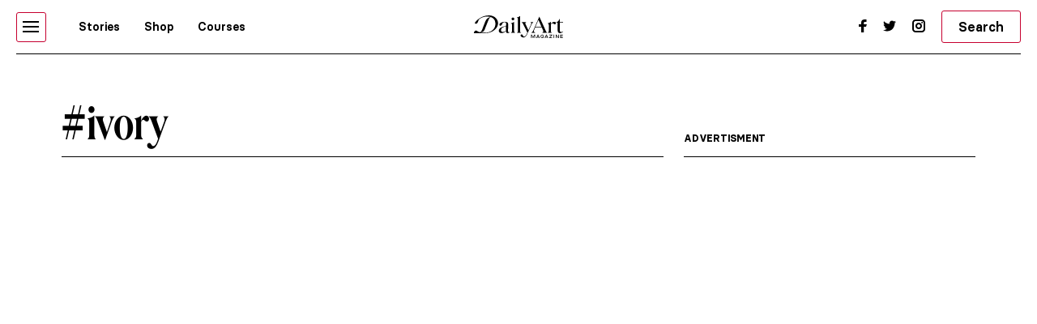

--- FILE ---
content_type: text/html; charset=utf-8
request_url: https://www.google.com/recaptcha/api2/anchor?ar=1&k=6LdcNw0pAAAAAJUeFV-kJLlLI6asV6jO0x9W4Iat&co=aHR0cHM6Ly93d3cuZGFpbHlhcnRtYWdhemluZS5jb206NDQz&hl=en&v=PoyoqOPhxBO7pBk68S4YbpHZ&size=invisible&anchor-ms=20000&execute-ms=30000&cb=38akog5aqhhv
body_size: 48934
content:
<!DOCTYPE HTML><html dir="ltr" lang="en"><head><meta http-equiv="Content-Type" content="text/html; charset=UTF-8">
<meta http-equiv="X-UA-Compatible" content="IE=edge">
<title>reCAPTCHA</title>
<style type="text/css">
/* cyrillic-ext */
@font-face {
  font-family: 'Roboto';
  font-style: normal;
  font-weight: 400;
  font-stretch: 100%;
  src: url(//fonts.gstatic.com/s/roboto/v48/KFO7CnqEu92Fr1ME7kSn66aGLdTylUAMa3GUBHMdazTgWw.woff2) format('woff2');
  unicode-range: U+0460-052F, U+1C80-1C8A, U+20B4, U+2DE0-2DFF, U+A640-A69F, U+FE2E-FE2F;
}
/* cyrillic */
@font-face {
  font-family: 'Roboto';
  font-style: normal;
  font-weight: 400;
  font-stretch: 100%;
  src: url(//fonts.gstatic.com/s/roboto/v48/KFO7CnqEu92Fr1ME7kSn66aGLdTylUAMa3iUBHMdazTgWw.woff2) format('woff2');
  unicode-range: U+0301, U+0400-045F, U+0490-0491, U+04B0-04B1, U+2116;
}
/* greek-ext */
@font-face {
  font-family: 'Roboto';
  font-style: normal;
  font-weight: 400;
  font-stretch: 100%;
  src: url(//fonts.gstatic.com/s/roboto/v48/KFO7CnqEu92Fr1ME7kSn66aGLdTylUAMa3CUBHMdazTgWw.woff2) format('woff2');
  unicode-range: U+1F00-1FFF;
}
/* greek */
@font-face {
  font-family: 'Roboto';
  font-style: normal;
  font-weight: 400;
  font-stretch: 100%;
  src: url(//fonts.gstatic.com/s/roboto/v48/KFO7CnqEu92Fr1ME7kSn66aGLdTylUAMa3-UBHMdazTgWw.woff2) format('woff2');
  unicode-range: U+0370-0377, U+037A-037F, U+0384-038A, U+038C, U+038E-03A1, U+03A3-03FF;
}
/* math */
@font-face {
  font-family: 'Roboto';
  font-style: normal;
  font-weight: 400;
  font-stretch: 100%;
  src: url(//fonts.gstatic.com/s/roboto/v48/KFO7CnqEu92Fr1ME7kSn66aGLdTylUAMawCUBHMdazTgWw.woff2) format('woff2');
  unicode-range: U+0302-0303, U+0305, U+0307-0308, U+0310, U+0312, U+0315, U+031A, U+0326-0327, U+032C, U+032F-0330, U+0332-0333, U+0338, U+033A, U+0346, U+034D, U+0391-03A1, U+03A3-03A9, U+03B1-03C9, U+03D1, U+03D5-03D6, U+03F0-03F1, U+03F4-03F5, U+2016-2017, U+2034-2038, U+203C, U+2040, U+2043, U+2047, U+2050, U+2057, U+205F, U+2070-2071, U+2074-208E, U+2090-209C, U+20D0-20DC, U+20E1, U+20E5-20EF, U+2100-2112, U+2114-2115, U+2117-2121, U+2123-214F, U+2190, U+2192, U+2194-21AE, U+21B0-21E5, U+21F1-21F2, U+21F4-2211, U+2213-2214, U+2216-22FF, U+2308-230B, U+2310, U+2319, U+231C-2321, U+2336-237A, U+237C, U+2395, U+239B-23B7, U+23D0, U+23DC-23E1, U+2474-2475, U+25AF, U+25B3, U+25B7, U+25BD, U+25C1, U+25CA, U+25CC, U+25FB, U+266D-266F, U+27C0-27FF, U+2900-2AFF, U+2B0E-2B11, U+2B30-2B4C, U+2BFE, U+3030, U+FF5B, U+FF5D, U+1D400-1D7FF, U+1EE00-1EEFF;
}
/* symbols */
@font-face {
  font-family: 'Roboto';
  font-style: normal;
  font-weight: 400;
  font-stretch: 100%;
  src: url(//fonts.gstatic.com/s/roboto/v48/KFO7CnqEu92Fr1ME7kSn66aGLdTylUAMaxKUBHMdazTgWw.woff2) format('woff2');
  unicode-range: U+0001-000C, U+000E-001F, U+007F-009F, U+20DD-20E0, U+20E2-20E4, U+2150-218F, U+2190, U+2192, U+2194-2199, U+21AF, U+21E6-21F0, U+21F3, U+2218-2219, U+2299, U+22C4-22C6, U+2300-243F, U+2440-244A, U+2460-24FF, U+25A0-27BF, U+2800-28FF, U+2921-2922, U+2981, U+29BF, U+29EB, U+2B00-2BFF, U+4DC0-4DFF, U+FFF9-FFFB, U+10140-1018E, U+10190-1019C, U+101A0, U+101D0-101FD, U+102E0-102FB, U+10E60-10E7E, U+1D2C0-1D2D3, U+1D2E0-1D37F, U+1F000-1F0FF, U+1F100-1F1AD, U+1F1E6-1F1FF, U+1F30D-1F30F, U+1F315, U+1F31C, U+1F31E, U+1F320-1F32C, U+1F336, U+1F378, U+1F37D, U+1F382, U+1F393-1F39F, U+1F3A7-1F3A8, U+1F3AC-1F3AF, U+1F3C2, U+1F3C4-1F3C6, U+1F3CA-1F3CE, U+1F3D4-1F3E0, U+1F3ED, U+1F3F1-1F3F3, U+1F3F5-1F3F7, U+1F408, U+1F415, U+1F41F, U+1F426, U+1F43F, U+1F441-1F442, U+1F444, U+1F446-1F449, U+1F44C-1F44E, U+1F453, U+1F46A, U+1F47D, U+1F4A3, U+1F4B0, U+1F4B3, U+1F4B9, U+1F4BB, U+1F4BF, U+1F4C8-1F4CB, U+1F4D6, U+1F4DA, U+1F4DF, U+1F4E3-1F4E6, U+1F4EA-1F4ED, U+1F4F7, U+1F4F9-1F4FB, U+1F4FD-1F4FE, U+1F503, U+1F507-1F50B, U+1F50D, U+1F512-1F513, U+1F53E-1F54A, U+1F54F-1F5FA, U+1F610, U+1F650-1F67F, U+1F687, U+1F68D, U+1F691, U+1F694, U+1F698, U+1F6AD, U+1F6B2, U+1F6B9-1F6BA, U+1F6BC, U+1F6C6-1F6CF, U+1F6D3-1F6D7, U+1F6E0-1F6EA, U+1F6F0-1F6F3, U+1F6F7-1F6FC, U+1F700-1F7FF, U+1F800-1F80B, U+1F810-1F847, U+1F850-1F859, U+1F860-1F887, U+1F890-1F8AD, U+1F8B0-1F8BB, U+1F8C0-1F8C1, U+1F900-1F90B, U+1F93B, U+1F946, U+1F984, U+1F996, U+1F9E9, U+1FA00-1FA6F, U+1FA70-1FA7C, U+1FA80-1FA89, U+1FA8F-1FAC6, U+1FACE-1FADC, U+1FADF-1FAE9, U+1FAF0-1FAF8, U+1FB00-1FBFF;
}
/* vietnamese */
@font-face {
  font-family: 'Roboto';
  font-style: normal;
  font-weight: 400;
  font-stretch: 100%;
  src: url(//fonts.gstatic.com/s/roboto/v48/KFO7CnqEu92Fr1ME7kSn66aGLdTylUAMa3OUBHMdazTgWw.woff2) format('woff2');
  unicode-range: U+0102-0103, U+0110-0111, U+0128-0129, U+0168-0169, U+01A0-01A1, U+01AF-01B0, U+0300-0301, U+0303-0304, U+0308-0309, U+0323, U+0329, U+1EA0-1EF9, U+20AB;
}
/* latin-ext */
@font-face {
  font-family: 'Roboto';
  font-style: normal;
  font-weight: 400;
  font-stretch: 100%;
  src: url(//fonts.gstatic.com/s/roboto/v48/KFO7CnqEu92Fr1ME7kSn66aGLdTylUAMa3KUBHMdazTgWw.woff2) format('woff2');
  unicode-range: U+0100-02BA, U+02BD-02C5, U+02C7-02CC, U+02CE-02D7, U+02DD-02FF, U+0304, U+0308, U+0329, U+1D00-1DBF, U+1E00-1E9F, U+1EF2-1EFF, U+2020, U+20A0-20AB, U+20AD-20C0, U+2113, U+2C60-2C7F, U+A720-A7FF;
}
/* latin */
@font-face {
  font-family: 'Roboto';
  font-style: normal;
  font-weight: 400;
  font-stretch: 100%;
  src: url(//fonts.gstatic.com/s/roboto/v48/KFO7CnqEu92Fr1ME7kSn66aGLdTylUAMa3yUBHMdazQ.woff2) format('woff2');
  unicode-range: U+0000-00FF, U+0131, U+0152-0153, U+02BB-02BC, U+02C6, U+02DA, U+02DC, U+0304, U+0308, U+0329, U+2000-206F, U+20AC, U+2122, U+2191, U+2193, U+2212, U+2215, U+FEFF, U+FFFD;
}
/* cyrillic-ext */
@font-face {
  font-family: 'Roboto';
  font-style: normal;
  font-weight: 500;
  font-stretch: 100%;
  src: url(//fonts.gstatic.com/s/roboto/v48/KFO7CnqEu92Fr1ME7kSn66aGLdTylUAMa3GUBHMdazTgWw.woff2) format('woff2');
  unicode-range: U+0460-052F, U+1C80-1C8A, U+20B4, U+2DE0-2DFF, U+A640-A69F, U+FE2E-FE2F;
}
/* cyrillic */
@font-face {
  font-family: 'Roboto';
  font-style: normal;
  font-weight: 500;
  font-stretch: 100%;
  src: url(//fonts.gstatic.com/s/roboto/v48/KFO7CnqEu92Fr1ME7kSn66aGLdTylUAMa3iUBHMdazTgWw.woff2) format('woff2');
  unicode-range: U+0301, U+0400-045F, U+0490-0491, U+04B0-04B1, U+2116;
}
/* greek-ext */
@font-face {
  font-family: 'Roboto';
  font-style: normal;
  font-weight: 500;
  font-stretch: 100%;
  src: url(//fonts.gstatic.com/s/roboto/v48/KFO7CnqEu92Fr1ME7kSn66aGLdTylUAMa3CUBHMdazTgWw.woff2) format('woff2');
  unicode-range: U+1F00-1FFF;
}
/* greek */
@font-face {
  font-family: 'Roboto';
  font-style: normal;
  font-weight: 500;
  font-stretch: 100%;
  src: url(//fonts.gstatic.com/s/roboto/v48/KFO7CnqEu92Fr1ME7kSn66aGLdTylUAMa3-UBHMdazTgWw.woff2) format('woff2');
  unicode-range: U+0370-0377, U+037A-037F, U+0384-038A, U+038C, U+038E-03A1, U+03A3-03FF;
}
/* math */
@font-face {
  font-family: 'Roboto';
  font-style: normal;
  font-weight: 500;
  font-stretch: 100%;
  src: url(//fonts.gstatic.com/s/roboto/v48/KFO7CnqEu92Fr1ME7kSn66aGLdTylUAMawCUBHMdazTgWw.woff2) format('woff2');
  unicode-range: U+0302-0303, U+0305, U+0307-0308, U+0310, U+0312, U+0315, U+031A, U+0326-0327, U+032C, U+032F-0330, U+0332-0333, U+0338, U+033A, U+0346, U+034D, U+0391-03A1, U+03A3-03A9, U+03B1-03C9, U+03D1, U+03D5-03D6, U+03F0-03F1, U+03F4-03F5, U+2016-2017, U+2034-2038, U+203C, U+2040, U+2043, U+2047, U+2050, U+2057, U+205F, U+2070-2071, U+2074-208E, U+2090-209C, U+20D0-20DC, U+20E1, U+20E5-20EF, U+2100-2112, U+2114-2115, U+2117-2121, U+2123-214F, U+2190, U+2192, U+2194-21AE, U+21B0-21E5, U+21F1-21F2, U+21F4-2211, U+2213-2214, U+2216-22FF, U+2308-230B, U+2310, U+2319, U+231C-2321, U+2336-237A, U+237C, U+2395, U+239B-23B7, U+23D0, U+23DC-23E1, U+2474-2475, U+25AF, U+25B3, U+25B7, U+25BD, U+25C1, U+25CA, U+25CC, U+25FB, U+266D-266F, U+27C0-27FF, U+2900-2AFF, U+2B0E-2B11, U+2B30-2B4C, U+2BFE, U+3030, U+FF5B, U+FF5D, U+1D400-1D7FF, U+1EE00-1EEFF;
}
/* symbols */
@font-face {
  font-family: 'Roboto';
  font-style: normal;
  font-weight: 500;
  font-stretch: 100%;
  src: url(//fonts.gstatic.com/s/roboto/v48/KFO7CnqEu92Fr1ME7kSn66aGLdTylUAMaxKUBHMdazTgWw.woff2) format('woff2');
  unicode-range: U+0001-000C, U+000E-001F, U+007F-009F, U+20DD-20E0, U+20E2-20E4, U+2150-218F, U+2190, U+2192, U+2194-2199, U+21AF, U+21E6-21F0, U+21F3, U+2218-2219, U+2299, U+22C4-22C6, U+2300-243F, U+2440-244A, U+2460-24FF, U+25A0-27BF, U+2800-28FF, U+2921-2922, U+2981, U+29BF, U+29EB, U+2B00-2BFF, U+4DC0-4DFF, U+FFF9-FFFB, U+10140-1018E, U+10190-1019C, U+101A0, U+101D0-101FD, U+102E0-102FB, U+10E60-10E7E, U+1D2C0-1D2D3, U+1D2E0-1D37F, U+1F000-1F0FF, U+1F100-1F1AD, U+1F1E6-1F1FF, U+1F30D-1F30F, U+1F315, U+1F31C, U+1F31E, U+1F320-1F32C, U+1F336, U+1F378, U+1F37D, U+1F382, U+1F393-1F39F, U+1F3A7-1F3A8, U+1F3AC-1F3AF, U+1F3C2, U+1F3C4-1F3C6, U+1F3CA-1F3CE, U+1F3D4-1F3E0, U+1F3ED, U+1F3F1-1F3F3, U+1F3F5-1F3F7, U+1F408, U+1F415, U+1F41F, U+1F426, U+1F43F, U+1F441-1F442, U+1F444, U+1F446-1F449, U+1F44C-1F44E, U+1F453, U+1F46A, U+1F47D, U+1F4A3, U+1F4B0, U+1F4B3, U+1F4B9, U+1F4BB, U+1F4BF, U+1F4C8-1F4CB, U+1F4D6, U+1F4DA, U+1F4DF, U+1F4E3-1F4E6, U+1F4EA-1F4ED, U+1F4F7, U+1F4F9-1F4FB, U+1F4FD-1F4FE, U+1F503, U+1F507-1F50B, U+1F50D, U+1F512-1F513, U+1F53E-1F54A, U+1F54F-1F5FA, U+1F610, U+1F650-1F67F, U+1F687, U+1F68D, U+1F691, U+1F694, U+1F698, U+1F6AD, U+1F6B2, U+1F6B9-1F6BA, U+1F6BC, U+1F6C6-1F6CF, U+1F6D3-1F6D7, U+1F6E0-1F6EA, U+1F6F0-1F6F3, U+1F6F7-1F6FC, U+1F700-1F7FF, U+1F800-1F80B, U+1F810-1F847, U+1F850-1F859, U+1F860-1F887, U+1F890-1F8AD, U+1F8B0-1F8BB, U+1F8C0-1F8C1, U+1F900-1F90B, U+1F93B, U+1F946, U+1F984, U+1F996, U+1F9E9, U+1FA00-1FA6F, U+1FA70-1FA7C, U+1FA80-1FA89, U+1FA8F-1FAC6, U+1FACE-1FADC, U+1FADF-1FAE9, U+1FAF0-1FAF8, U+1FB00-1FBFF;
}
/* vietnamese */
@font-face {
  font-family: 'Roboto';
  font-style: normal;
  font-weight: 500;
  font-stretch: 100%;
  src: url(//fonts.gstatic.com/s/roboto/v48/KFO7CnqEu92Fr1ME7kSn66aGLdTylUAMa3OUBHMdazTgWw.woff2) format('woff2');
  unicode-range: U+0102-0103, U+0110-0111, U+0128-0129, U+0168-0169, U+01A0-01A1, U+01AF-01B0, U+0300-0301, U+0303-0304, U+0308-0309, U+0323, U+0329, U+1EA0-1EF9, U+20AB;
}
/* latin-ext */
@font-face {
  font-family: 'Roboto';
  font-style: normal;
  font-weight: 500;
  font-stretch: 100%;
  src: url(//fonts.gstatic.com/s/roboto/v48/KFO7CnqEu92Fr1ME7kSn66aGLdTylUAMa3KUBHMdazTgWw.woff2) format('woff2');
  unicode-range: U+0100-02BA, U+02BD-02C5, U+02C7-02CC, U+02CE-02D7, U+02DD-02FF, U+0304, U+0308, U+0329, U+1D00-1DBF, U+1E00-1E9F, U+1EF2-1EFF, U+2020, U+20A0-20AB, U+20AD-20C0, U+2113, U+2C60-2C7F, U+A720-A7FF;
}
/* latin */
@font-face {
  font-family: 'Roboto';
  font-style: normal;
  font-weight: 500;
  font-stretch: 100%;
  src: url(//fonts.gstatic.com/s/roboto/v48/KFO7CnqEu92Fr1ME7kSn66aGLdTylUAMa3yUBHMdazQ.woff2) format('woff2');
  unicode-range: U+0000-00FF, U+0131, U+0152-0153, U+02BB-02BC, U+02C6, U+02DA, U+02DC, U+0304, U+0308, U+0329, U+2000-206F, U+20AC, U+2122, U+2191, U+2193, U+2212, U+2215, U+FEFF, U+FFFD;
}
/* cyrillic-ext */
@font-face {
  font-family: 'Roboto';
  font-style: normal;
  font-weight: 900;
  font-stretch: 100%;
  src: url(//fonts.gstatic.com/s/roboto/v48/KFO7CnqEu92Fr1ME7kSn66aGLdTylUAMa3GUBHMdazTgWw.woff2) format('woff2');
  unicode-range: U+0460-052F, U+1C80-1C8A, U+20B4, U+2DE0-2DFF, U+A640-A69F, U+FE2E-FE2F;
}
/* cyrillic */
@font-face {
  font-family: 'Roboto';
  font-style: normal;
  font-weight: 900;
  font-stretch: 100%;
  src: url(//fonts.gstatic.com/s/roboto/v48/KFO7CnqEu92Fr1ME7kSn66aGLdTylUAMa3iUBHMdazTgWw.woff2) format('woff2');
  unicode-range: U+0301, U+0400-045F, U+0490-0491, U+04B0-04B1, U+2116;
}
/* greek-ext */
@font-face {
  font-family: 'Roboto';
  font-style: normal;
  font-weight: 900;
  font-stretch: 100%;
  src: url(//fonts.gstatic.com/s/roboto/v48/KFO7CnqEu92Fr1ME7kSn66aGLdTylUAMa3CUBHMdazTgWw.woff2) format('woff2');
  unicode-range: U+1F00-1FFF;
}
/* greek */
@font-face {
  font-family: 'Roboto';
  font-style: normal;
  font-weight: 900;
  font-stretch: 100%;
  src: url(//fonts.gstatic.com/s/roboto/v48/KFO7CnqEu92Fr1ME7kSn66aGLdTylUAMa3-UBHMdazTgWw.woff2) format('woff2');
  unicode-range: U+0370-0377, U+037A-037F, U+0384-038A, U+038C, U+038E-03A1, U+03A3-03FF;
}
/* math */
@font-face {
  font-family: 'Roboto';
  font-style: normal;
  font-weight: 900;
  font-stretch: 100%;
  src: url(//fonts.gstatic.com/s/roboto/v48/KFO7CnqEu92Fr1ME7kSn66aGLdTylUAMawCUBHMdazTgWw.woff2) format('woff2');
  unicode-range: U+0302-0303, U+0305, U+0307-0308, U+0310, U+0312, U+0315, U+031A, U+0326-0327, U+032C, U+032F-0330, U+0332-0333, U+0338, U+033A, U+0346, U+034D, U+0391-03A1, U+03A3-03A9, U+03B1-03C9, U+03D1, U+03D5-03D6, U+03F0-03F1, U+03F4-03F5, U+2016-2017, U+2034-2038, U+203C, U+2040, U+2043, U+2047, U+2050, U+2057, U+205F, U+2070-2071, U+2074-208E, U+2090-209C, U+20D0-20DC, U+20E1, U+20E5-20EF, U+2100-2112, U+2114-2115, U+2117-2121, U+2123-214F, U+2190, U+2192, U+2194-21AE, U+21B0-21E5, U+21F1-21F2, U+21F4-2211, U+2213-2214, U+2216-22FF, U+2308-230B, U+2310, U+2319, U+231C-2321, U+2336-237A, U+237C, U+2395, U+239B-23B7, U+23D0, U+23DC-23E1, U+2474-2475, U+25AF, U+25B3, U+25B7, U+25BD, U+25C1, U+25CA, U+25CC, U+25FB, U+266D-266F, U+27C0-27FF, U+2900-2AFF, U+2B0E-2B11, U+2B30-2B4C, U+2BFE, U+3030, U+FF5B, U+FF5D, U+1D400-1D7FF, U+1EE00-1EEFF;
}
/* symbols */
@font-face {
  font-family: 'Roboto';
  font-style: normal;
  font-weight: 900;
  font-stretch: 100%;
  src: url(//fonts.gstatic.com/s/roboto/v48/KFO7CnqEu92Fr1ME7kSn66aGLdTylUAMaxKUBHMdazTgWw.woff2) format('woff2');
  unicode-range: U+0001-000C, U+000E-001F, U+007F-009F, U+20DD-20E0, U+20E2-20E4, U+2150-218F, U+2190, U+2192, U+2194-2199, U+21AF, U+21E6-21F0, U+21F3, U+2218-2219, U+2299, U+22C4-22C6, U+2300-243F, U+2440-244A, U+2460-24FF, U+25A0-27BF, U+2800-28FF, U+2921-2922, U+2981, U+29BF, U+29EB, U+2B00-2BFF, U+4DC0-4DFF, U+FFF9-FFFB, U+10140-1018E, U+10190-1019C, U+101A0, U+101D0-101FD, U+102E0-102FB, U+10E60-10E7E, U+1D2C0-1D2D3, U+1D2E0-1D37F, U+1F000-1F0FF, U+1F100-1F1AD, U+1F1E6-1F1FF, U+1F30D-1F30F, U+1F315, U+1F31C, U+1F31E, U+1F320-1F32C, U+1F336, U+1F378, U+1F37D, U+1F382, U+1F393-1F39F, U+1F3A7-1F3A8, U+1F3AC-1F3AF, U+1F3C2, U+1F3C4-1F3C6, U+1F3CA-1F3CE, U+1F3D4-1F3E0, U+1F3ED, U+1F3F1-1F3F3, U+1F3F5-1F3F7, U+1F408, U+1F415, U+1F41F, U+1F426, U+1F43F, U+1F441-1F442, U+1F444, U+1F446-1F449, U+1F44C-1F44E, U+1F453, U+1F46A, U+1F47D, U+1F4A3, U+1F4B0, U+1F4B3, U+1F4B9, U+1F4BB, U+1F4BF, U+1F4C8-1F4CB, U+1F4D6, U+1F4DA, U+1F4DF, U+1F4E3-1F4E6, U+1F4EA-1F4ED, U+1F4F7, U+1F4F9-1F4FB, U+1F4FD-1F4FE, U+1F503, U+1F507-1F50B, U+1F50D, U+1F512-1F513, U+1F53E-1F54A, U+1F54F-1F5FA, U+1F610, U+1F650-1F67F, U+1F687, U+1F68D, U+1F691, U+1F694, U+1F698, U+1F6AD, U+1F6B2, U+1F6B9-1F6BA, U+1F6BC, U+1F6C6-1F6CF, U+1F6D3-1F6D7, U+1F6E0-1F6EA, U+1F6F0-1F6F3, U+1F6F7-1F6FC, U+1F700-1F7FF, U+1F800-1F80B, U+1F810-1F847, U+1F850-1F859, U+1F860-1F887, U+1F890-1F8AD, U+1F8B0-1F8BB, U+1F8C0-1F8C1, U+1F900-1F90B, U+1F93B, U+1F946, U+1F984, U+1F996, U+1F9E9, U+1FA00-1FA6F, U+1FA70-1FA7C, U+1FA80-1FA89, U+1FA8F-1FAC6, U+1FACE-1FADC, U+1FADF-1FAE9, U+1FAF0-1FAF8, U+1FB00-1FBFF;
}
/* vietnamese */
@font-face {
  font-family: 'Roboto';
  font-style: normal;
  font-weight: 900;
  font-stretch: 100%;
  src: url(//fonts.gstatic.com/s/roboto/v48/KFO7CnqEu92Fr1ME7kSn66aGLdTylUAMa3OUBHMdazTgWw.woff2) format('woff2');
  unicode-range: U+0102-0103, U+0110-0111, U+0128-0129, U+0168-0169, U+01A0-01A1, U+01AF-01B0, U+0300-0301, U+0303-0304, U+0308-0309, U+0323, U+0329, U+1EA0-1EF9, U+20AB;
}
/* latin-ext */
@font-face {
  font-family: 'Roboto';
  font-style: normal;
  font-weight: 900;
  font-stretch: 100%;
  src: url(//fonts.gstatic.com/s/roboto/v48/KFO7CnqEu92Fr1ME7kSn66aGLdTylUAMa3KUBHMdazTgWw.woff2) format('woff2');
  unicode-range: U+0100-02BA, U+02BD-02C5, U+02C7-02CC, U+02CE-02D7, U+02DD-02FF, U+0304, U+0308, U+0329, U+1D00-1DBF, U+1E00-1E9F, U+1EF2-1EFF, U+2020, U+20A0-20AB, U+20AD-20C0, U+2113, U+2C60-2C7F, U+A720-A7FF;
}
/* latin */
@font-face {
  font-family: 'Roboto';
  font-style: normal;
  font-weight: 900;
  font-stretch: 100%;
  src: url(//fonts.gstatic.com/s/roboto/v48/KFO7CnqEu92Fr1ME7kSn66aGLdTylUAMa3yUBHMdazQ.woff2) format('woff2');
  unicode-range: U+0000-00FF, U+0131, U+0152-0153, U+02BB-02BC, U+02C6, U+02DA, U+02DC, U+0304, U+0308, U+0329, U+2000-206F, U+20AC, U+2122, U+2191, U+2193, U+2212, U+2215, U+FEFF, U+FFFD;
}

</style>
<link rel="stylesheet" type="text/css" href="https://www.gstatic.com/recaptcha/releases/PoyoqOPhxBO7pBk68S4YbpHZ/styles__ltr.css">
<script nonce="Ve_p4AOm9wLg-hNW0cPT6Q" type="text/javascript">window['__recaptcha_api'] = 'https://www.google.com/recaptcha/api2/';</script>
<script type="text/javascript" src="https://www.gstatic.com/recaptcha/releases/PoyoqOPhxBO7pBk68S4YbpHZ/recaptcha__en.js" nonce="Ve_p4AOm9wLg-hNW0cPT6Q">
      
    </script></head>
<body><div id="rc-anchor-alert" class="rc-anchor-alert"></div>
<input type="hidden" id="recaptcha-token" value="[base64]">
<script type="text/javascript" nonce="Ve_p4AOm9wLg-hNW0cPT6Q">
      recaptcha.anchor.Main.init("[\x22ainput\x22,[\x22bgdata\x22,\x22\x22,\[base64]/[base64]/[base64]/[base64]/[base64]/[base64]/[base64]/[base64]/[base64]/[base64]\\u003d\x22,\[base64]\x22,\x22KMOxPUDDiyFSw4NBwprDusKPSHzCnHBHMMOBwqDDucOhXcO+w4nCnEnDoy4/T8KEUDFtU8KrScKkwp4Pw7szwpPCpMKnw6LClH0yw5zCkmJbVMOowp04E8KsB1AzTsOAw6TDl8Okw6jCuWLCkMKOwofDp1DDhXnDsBHDocKkPEXDhyLCjwHDuid/wr1Pwp92wrDDnAcHwqjCh2tPw7vDmT7Ck0fCozDDpMKSw48lw7jDosKxPgzCrlTDjwdKK0LDuMORwpLCrsOgF8Knw50nwpbDuD43w5HCtUNDbMK5w5fCmMKqJ8KKwoI+wr/DusO/SMKjwonCvD/CqcORIXZlMRV9w7vCuwXCgsK8wr5ow43Cs8KbwqPCt8K6w5s1KhMEwowGwrFjGAowa8KyI2bCnQlZX8ONwrgZw5NvwpvCtyHCsMKiMH3Dn8KTwrBqw6U0DsORwp3CoXZPC8KMwqJ0bGfCpARmw5/DtzXDpMKbCcK0MMKaF8O5w4Iiwo3CnsOuOMOewq/CiMOXWncnwoYowqvDl8OBRcOUwrV5wpXDlMKOwqUsYU/[base64]/[base64]/CisKKwq0cccOmKsKbwpEZNMKbYMOmwq3DuRcGwoEQfgPDg8KAWsOHDMOtwpRzw6HCp8OYFQZOR8KIM8OLQMKeMgBYCsKFw6bCvTvDlMOswpF9D8KxHl4qZMOwwqjCgsOmc8OWw4URMMOdw5IMQE/DlULDp8OAw4tEasKXw4QKOQFZwokRLsKPMMOAw5I9W8KrPRAHwrnCssKGwqtfw6TDrcKyKmnCu0LCmWcjFcKYw54bwpbCrnsGY0wKH3gIwpIACW1rf8OZP31FOVfCscKZdMKhwp/DlMOzw6TDszoIKcKWwqzDtDt/F8KEw7dnEVnCoCAiYW0Mw5vDrsOwwqHChkbDnTxDIMKCaBY4w4bDsmxTwprDjE/ChVlWwrzCljc7CzLDkXFrwpvCllLCq8KGw4IUZsKiwrhydA7DjwTDj3kEM8Ksw50bXMO0OQVLOSxQAjrCp0B9HsOXPcO5wrU9MmUrwrkiwrrCoE9sPsO4R8KCRB3DhgNresO5w7vClMOcAsOXw55Sw5jDhz04EHkaSsOcF03CucK/w4Q1AMOUwpMtPE4Lw6jCrsOBworDicKqKMKxw54rWcKtwpnDgijCusKGDcKjw6gVw4vDsCArQxDCocKKFkIxGcO4Rg11KCbDljHCusO0w7XDkyYqZgU5Pw/CkcOAH8O+eBYfwro2BsOsw5tXIsOKN8O1wp5pOmJxwq3Cg8ObbjnCq8Kew4MywpHDssKIw6zDpWbDq8OvwrdxBMK9Q3/CisOqw5jDrQ9AB8Otw5pmw4TDu180wo/[base64]/[base64]/DpXXDvcOjKTHChBoTw7nDhiTCncO8I0hvw73CkMOcw7gGw4F4LnRdTzVaBsKqw4tMw50Xw7LDkA9kw4IWw51fwqorwpLClMK1BcOpC1JtIsKRwrR6HMO9wrrDt8Ksw5V4KsOow4peBXRje8OLQWzCrsK4wo5qw513w4HDrsOTIsOdXlvDgcK+wrAyGMK/QBpRRcKIbgNTDHNyK8OEVlHDgwvCqVtdM3LClWkIwopxwq0Hw7TCscO2wpzCm8KBPcK/KFPCqFnCti53BcOeScO4VA0bwrHDvHdEIMKhwoxmw68jwot8wqEPw5TDhsOZMcOxc8O6K05Iwqx4w6scw5bDqy0JN3vDiF9PeGIQw6ZcHDgCwqgjZS3DsMKjEyQcMX0sw6DCsUVTYcKgw6xVw4PCmMOCThFLwp/CiyJVw59lE2rCvBExPMOCwotvw7TCnsKRccOwJX7Dvyhuwp/[base64]/[base64]/DrsOYw7UaRTnCuB3CmsKDDhNHYcKLERvCoXvCnmd4bTQ3w7fDt8KkwpfCnF7DtcOqwpF2LMK/w7jCn1nCmcKRdMKUw4EfR8KrwrDDoUvDtx3CksK0wrvCpgbCqMKeR8O8w6fCpUQaO8OpwrtPbsOMXgp2bcOvw7MNwpZDw6HDsX8Gw4XDrC1BNHEPcMOyCywuS2nDk2APdEpxZy8+YyrDgh/DsQ7DnjfCtcKhLRPDiSTDnmhAw5DDvRgMwpcBw6fDkG/DiFplTW/CtW8Twq/[base64]/[base64]/L8KwwrzDljLCrMKjwozCpMKId3HCiMOAw4Yaw6hhw5x6w55Cw4XCsgvCv8Ofwp/CncK7w5vCgsOIw6dKw7rDgSPChy0AwpvDqnLCoMOmJFxKCxnDlmXCiEouLHF6w6LClsOXwpnDusKLAMOtHn4Ew7p6wphgw63DtsKiw6NDP8OFQW0jO8Ojw6Qdw4oBWVhFw7FLC8OOw54Ow6PCmsKsw5Vowp7DqMO2OcO8c8KLbcKew7/DscOOwqAFYRoDVkpECsK0w73CpsKmwprCkMKow7BEwqoGaXcDby/DjCR7w50aHMOowr/CmCvDncKBbx7ClcKJwrbCmcKSPMOCw6vDssKww4rCvUvDllQ2wofDjcOVwro/[base64]/NDA1w40oYMKMHsKew7U/[base64]/CpUXCmcKJc8OUNzotwrArQMKAcwHCo24eR8O6BMKPacOSZ8Ouw5jDpcO1w5TCj8K4fsOUXsOMw6XChXEQwpvDnz/[base64]/CtiAMw4JRwqg8w4NdwqvCujzCtAfDtS5+wqYnw4QBw6DDpsK7wqvCgcOgMnzDj8OcRT4hw753wpk4wpUSw6FWLU0GwpLCkcOpw4/DjsK6w507KUNIwo0AZg7CgsKhw7HCm8KBwqEfw6AZG3IOMHRWIX4Kw5lowp3Cr8KkwqTCnjLDlcKww57Du3pCw5Bzw4F/w53DjT3DmsKKw77CnsODw6PCoyEaTMKgTcKqw6JXUcKVwpDDucOpYcOFZMKTwqbCg1Jjw59Mw77DhMKvcMO/Dz7CqsOzwqpkw5XDtMO/[base64]/[base64]/Dlj/DhhrDosKGw69CaMKjeWjCsHArABbCrcK5w6Q8wpgtecO2wq10wrLDo8Oew4ABwr3Dl8Kew4TCs2bDkTscwrnDhAPCnxsAYR5jNF4pwpdubcO0wqN7w4hfwpzCqy/[base64]/[base64]/DtwDCgcOzFcKSHVNGLcKIw7bDnsKHw4Uww4fDpcOlf8OGw6gwwpkYcTnDgMKlw5A0WgNuwpEYJEXDqSzColrCkTkMwqcKUMKgw77Dui5Jw7xZEXLCsi/CncO4QFZhw4dQUcO0wqVpUsOAwpdPO1vCoxfCvxJlw6rDrcKMw7N6w6p8JxnDucOww5HDqAsHwovCkgPDmMOtI0oCw55wc8ONw65qKcKSaMKsQ8KqwrbCt8K/wrQAI8OSw4gkER3DiyMJCX7DvwJuRMKBGsOPDi82w510wovDqcOvaMO2w4rDlcOvWMOzU8OXW8K6wpTCiG7DujtZRRcBwp/CosKZEMKMw5rCqMKCPm0/[base64]/[base64]/CgcOsbMKZw7o3ZcOCdsO2JsK1a3trbBFHDA/DoEoMwqMqw67DgUdHcsKsw4rCp8O+G8Kqw4tEBE8CbsOKwrnCoT/[base64]/Cp3pPwpRsPcOWRsKTwqnCuxQlc2PClU7CsFEvw6Evw4nDqid0UF5bE8Kow5Zdw5JWwqgKwr7DkwHCrS3CpMKqwqfDkDx4bcKPwrPDrAobQMOOw6zDj8Knw73DlU/[base64]/McKdAsOpfjdMD1LCtsO4WWMuY8OVa8OJw4VwOCbDqGYjMztqwqVGw6E/X8KYfsOJw5bCtgDChh5dWXbDgBLDssKiH8KZYBsRw6Q9YHvCuXd4wosew7vDtcKqGxbCvWnDqcK5SMOWRsKww7lzd8O0I8KJXRHDvTd3BMOgwrDClSQ4w5vDncOnK8KvQMK+Qnl/w5Evw6gow64WOQgLYWzCnCrCicK1LS4aw7LCh8OvwrHCght6w5UfwqXDhT7DqG0iwqnCp8OdCMOZJsKFw6FxBcKVw44OwpvCgsK2cxY/QcOuMsKSwpXDj1oWwoUpwq7CqT7Cn1k0fMO0w44/wq5xMgfCocK9S1jDsidJQMKrT2fDqFPDqH3DgQ8RCcKsJcO2w5DDgsKmwp7CvcK2F8OYw7fCuF/CjGHDmS8mw6BNw60+wo1Qe8OXw5bDgMO0XMK+wrXCuHPDl8KSfMKewrXCj8Ozw5jCnMK3w6VRwrIXw5B/SAjChBbDllIyTsKXcMKYY8K/w4vDsShCw5x8ThrDkhosw68wJAbDoMKlwqvDqcKCwrDDgxdfw4XCoMOXCMOiw7pyw4oRHMKTw5ZzOsKKw4bDgXbClcKIw7PCtwEoHMK8wp9CHW3Dh8KfKmHDn8OfMAd0fQbDtk/[base64]/Do1d1w7bCocKGwr1VP8OmVgXCtcKwXTXCqUxrRsO7A8KdwpDDn8K8YcKbbcOnJlJPwpbCqMK/wqbDscK8ASfDhcO4w41rKMKVw6HDjcKvw5lXH1XCjMKJFD8xSFbDh8OBw5LDlsKoa2AXXMO0M8OwwoRQwqMYZX7DtMO2wooJwpTDinzDkGbDlcKhYMKsOA4/H8KCwp96wrDDrQ3DlMOtZsOedxXCnMO5WcOnw7Z9eW0eLmE1XsOrYSHCuMONV8Kqw6vDmsOpSsOBw5J+w5XCosKPw5dnwos7YcKoGShFwrJEXsOhwrVLwqRIw6vDo8KgwrLCglPCncKjVsOEA3Z+VXN9WMOWHcOPw4x/[base64]/asOXcMOWwrhMaWAnSMOCwpV2D8KwVTnCnC/DmjB7PykaOcKywol4JMK1w6QSwp1Tw5fCkFdpwqxZdifDr8OeLcOgGjDCogoQJhLDkHbCh8OkWcOUMD1UVHTDusOAwpLDryPCnxUywqbCnSPCucK7w5PDn8OVPsOnw4DDiMKEQgc6OcKWwoLDuUMtw7/[base64]/[base64]/CssK1w58VVsOLw4F4w4lVwopFFibCksK1w60pf8KBw5AnYMKYw6FDw5DCkX86N8KJw7rCjsOtwoQFwoHDm0bCjUkmI00iWg/Cu8KAw7RfAVoRw5DCjcKQwqjCjDjCgcOsZjBiw7LDhjwcNMKDw67Do8KeasKlNMOtwpXCpGFlLirClzLDtsKOwrDDvWjDj8OXZGDDj8Klw4gpBH/CvXjCsAjCpCjCpHEPw6/Djn96bz1FQ8KxSCkmcz/DgMKqQ2tXecOBF8OAwq4Dw7B/ScKFYWkZwqjCs8KNDBDDtsOKKMKxw7VIw6M8eChvwonCr0jDgRttw74Dw6Y7d8Krwr1OdAfCh8KcRHASw4PDqsKnw5HDkcOywojCr0/[base64]/Dj0jDvAsXcGHDvR45YzRnEcKgOSzDl8O9w6TDqcKmwq1Uw4Epw7DDthDCp2B2WsKaORIXKgHCl8OYLh3DoMOcwo7DoipqLlvCkcKVwoB2bcKtwrIswpUJBMODRxcJMMOuwrFFbH4mwp0/bcOLwol3wo4/L8ONalDDtcOWw6sRw6HCu8OmLcKOwoFmR8OTSXTDn1DCt0jCo3Iqw5cZdlZKfD3CiAEmGMOewrJkw5DCnMOywrTCpVY3acO7Z8OjQydGUMO1w583wqjCizFTwrEqwoZFwpjCvyxXP0pSNsKlwqTDn2nCkMKkwpbCgA/[base64]/w5twNlPCqsKAaWnDpsKsQW4+YsKCD8KqIsKaw63CuMOnw5d5UMOKIcO6wpswNUvCiMKKfULDqGBMwohtw6Z6NyfCimFXw4ZQQDDDqizDh8ONw7Y/wqJfL8KHJsKvT8OzRsOXw6DDq8OBw6PDpnoKw5k5ClplVFchIsKQTcKlJ8KLVMO7ZQE4wpQ1wrPCjsKHNsONcsOXwp1uAsOqwoQ5w4/ChMOyw6Ncw408w7PDpj8UbxbDpMOxUcKNwqLDkMKxMcKFecOSclnDrMK1w7PCjSd5wpLDj8KLNcOIw7UfAsKkw6/[base64]/[base64]/DmV7CocOUen4xRcKcwp3DtxnDoTwYATjDn8OMwopLwrVQYMOlw4DDjsKNw7HDh8OkwrPDusK4IMOmw4jDhx3Cv8OUwrUjUcO1B1d6w7/Cp8OJwonDmRnDmCcNw6DDgGdGw5oAwrTDgMO7bjnDg8Ocw4wFw4PDmVMsdS/CuWHDn8KWw7PCuMKbFsKrw7tyAcOZw6/CjMKuVxvDknHDqUpWwonDszbCpsKtIhdDd03CrMOCXcKnch/CrCnCp8O0woYQwqXCqgbComhzw6TCvmfCuhbDvcONV8Kywq/[base64]/DtH7CmMK5VsK/wqVjwpTCoMKGbMORSsKbwqx8UnDCui1TJcKFWMObA8KBwrdTM0/DjcK/VcKVw7nCpMOCwpMgeAdXw73ChcKKB8OvwpEKaXPDljnCrsKAdcOLAGYqw6fDlsKpw6BjTsOfwplxAcOqw4p9JcKow5gaTMKffy0pwpdBw6PCvcKOwp3Ch8KWCsKEwp/CrQkGw7PCt1PDpMOJY8KicsOwwo1AVcKNAMKTw5sWYMOWwq7DqcKITWsww5ZBUsOTwoBJwo5xwrLDgkPCr3DCh8OMw6PCmMKTw4nCnQjCtMOKwqrCm8OxNMOKUTkqHGBRcEbCk1IKw6XCgVjDu8OrIQIdKsKofw/DpzvDiGDDjsOXEMKvSTTDlMKHTWXCiMOwJMOxTxrCjFDDql/Dpg9ZL8KhwqtkwrvCg8Oow6DCqm3Ch3ReKltbDW55fcOwPThSwpLDlMKZB3wrBMOZcTh8wrTCscKewoU3wpfDuCfDpn/CgsONHzvDqk8rHGR1H0sXw7EEw5PColrCg8Oqwr3CiHEOwqzCgkkIw7rCrAB8K13Cpj3Dj8Kvw5Vxw7PCtMOfwqHDgsKSw657Yw8WO8KJMHkxwozCl8OIKcOpEsORG8Ktw4XCjgIaDsKkWMONwq1rw6TDnC/DqArDssKjw4TCnWZ7OsKLF3JzICLCuMOawrwDw7bCmsKyO1jCqwkFMsOWw71Gw4kxwrdswrXDlMKwVHjCoMKLwo/CtnHCrMKmYsOpwrEyw5nDpnDDqMKSKsKHTF5HCMKUwqzDmVYScMK4f8O7wodRb8OPCSAXC8O2IMO7w4/DsTpAEVoPw7TDtMKEYUbCnMKNw7PDqyrCunnDi1bCmz0zwozCg8KUw5fDnnMUDl4LwpJqfcK8woYUwq/Dly/DjTXDj3trbXXCl8KBw4jDk8OvbWrDuCzCm3bDgRjDi8OtX8KjD8OWwrFNCsKhw7d/dsK7wo0wd8K0w61uekdCc3vCvcKhExLCkyjDp3DDkBDDv1N0d8KKfSgAw4DDpMOxw5xhwrJUA8O/[base64]/TsKNbmgVVDnDtMKXO8OwwrnCisK7wrIuwq3DiggCFUTCqiYaXAAPJXQ7w5sRKMORwrdADwTChDPDlMOYwpJWw6F3OMKKLnbDrA0nb8Kwfz1bw5TCsMKRdsKUQnBZw7Z8VSvCg8OPfiDDhDd0wp7CjcKtw4omw7fDrMKYVMO5QHjDiUDCisOGw5/Cqn0AwqzDnsOIwq/[base64]/Dsi/[base64]/DoEgFAAJBw4PDjXA2CMOrw4Aswp7DjsOQailQCsKvPG/CiEHDssOhKsK2PQXCgcOswrDDlT/[base64]/Drk3CsmVVw69MN8KdHnzChsOCwrTCsMOCT8K+C8K1SE8jw6NpwqcMC8OMw4LDjzfDmyhCNsOOI8K+worDrMKvwp/Cg8OlwpPCr8KKLsOJOF0KKcK6KkzDh8OTw7wFZjBPMXTDgsKww4zDnC8cw6VNw7UsTRrCgcO0w6/CosKUwoZ7FMObwqDDnkzCpMKlBQ8dwpHDn2wEAMOew6gXw5wNVsKFOxhKTUJow5l5wqXClAUJw7DCrsKjCDHDoMKtwobDjcO2wo7DosKtwodWw4R9w6HDjS9Hw7DDmg8Fw7jDksO9wo9Nwp7DkhYdwq3Djj/ChcKLwo4Dw4sGRcO9CC1gwr7DtB3CvW3DnF7DvHLCpsKgLn96wpgfw4/CpUbCl8Kyw7skwo9NCsK/worDnsK2w63CuyAMwqjDtsOFNDkDwo/[base64]/Dq8KHw7DCmjbDnCMBcj3Dl3YPw5FCw4ABwq/CtwTDk07DtsK9AcOKwokTwrnDmsK5woDDkV4aM8KoEcK9w5jCgMOTHxl2F1PCpWAuwrDCp1Row4LDumjDukwMw4ZuK2rCrcOYwqI3w5XDqEFHHMKlDsOUBsK4Yl5dAcKTLcOmw7BUBQDDn0rDiMKdb1BXIixIwoVDNMKdw7xlw4vCj2hlw5HDlTTDu8O/w4XDvgXDtjjDpSJVwp/DhTMqWcO0I0PChjrCrMKyw5YkSC5Sw5EiKsOBdMKgXVcPZBHCpiTCt8KANcK/[base64]/DrwcYwoE6wrfDr8O7wr5mHm7Di8O5VRRSDSFlwoTDnhBlwoTDt8OadsKFRS9vw4oJRMOjw4nCicK1wrnCo8ObbWJXPjZrI3E0wpLDln8fZsO0wr5ew5o+P8OQFsOkKcOUw7bDlsKZc8KpwqHClsKGw5s6w5kVw6swaMKJbiJswr7DhcOHwq/CkcOewrTDkHDCr1fDucOWwqFqwr/CvcK4asKOwqh4b8Odw5bDuD84BsOmwooCw64NwrvDrMK+wodGKcKibcK/wo/[base64]/CscO5aMOlTcOyABdBwqHDuyVBworCrzvDiMO4w5MqP8ORw7lgOMOkRcK8w59Ww63DhsKFHjXCgMKAw7/DucKFwq7Cs8KiZz0Xw5Q/UzHDksKSwrvCgMOPw4DCmMO8woHCo3DDnF5aw6/DicKqJ1ZTLQfCkmM1wrTDg8Kuw57DhVnChcKZw7Zxw6bCuMKlw7JZWMO/[base64]/EsKsFMK1RB80XSN5w4/Dg8KSY3EnbcK8wq4jw4Qew7RLIB52VQMzDMKLWcO0wrTDicOdwqjCtGfDo8OWG8K4B8KxNMKFw7fDqsK9w5fCvjbCiQAlZVFyXFbDm8ObZMOuL8KDFMKTwowkAnwHCW/DmjrDtl9OwpjChU5aasOSwo/DgcKxw4FKwp80w5nDtMKRwr7DhsKRNcKjwozDssOEwr5YcQjCn8O1w4DCrcODd33DmcKMwrPDpsKiGx/DrUEqwolrHMKtw6TDlz5twrh+XMO/LEk8eiptwo7Dqh8IL8O5NcKuGDRjD14Pb8Ofw4vCgsK8UcK1GyhnJ0HCogo6WR/CicKXwq3CiUjDrH/DnsOYwpjCsCfDozLCs8OUM8KaDcKHwq7ChcOPE8K0asO8w7XCnB3CgWjCuXcpw47Cn8OIBA1Hwo7Dvx9/w49hw6kowoFWFlcbwrMNwpJXQwxwW3HDkkLDpcOEWzlLwoFYH03DuC0+VsO9RMObw47CuHHCp8O2wrPCqcOFUMOeVDXCrCFfw5nDoXHCocKFw4IXwpTDo8KcFgTDvTouwpXCqwZtYx/DhsOjwoUjw5jDmh5iFMKow7lOwp/[base64]/CggQ3fMOINsOKw6t6w4bDnU1lwqvCqsKWw4vCsy7Dvw9OMCfCucO4w7tbLkNXFcK6w6fDuyPDgTJDYCbDssKBw4XCu8OSR8Oxw5DCkilzw4VIY00yInzDl8OZcsKdw4BJw6bChgXDsX/DtVp4XMKCYVEObVJZZsKZDcOSwozCrgPCrsOSw4lMwpTDlnfDo8ORWsKSIcO0cy9abFhYw5xoSiHCmcK1bHgpw7zDrGZYVcOzelfDpRPDrmEmJMOpYXbDncOKwrjCk3YMwr7Dmgp2YsOQK187UXrCoMKgwpZUfC7DsMOowq3Ch8KHw7YPw4/[base64]/DqMOvM0BLwrNMw6bCucOew4gIw6zCjcO0UsKEw6xXdApcMyFYQMOEPcOPwqIhwooiw5VfZMO9SHVsFhkXw5rDkhzDtcOiLi0qTUE7w53CuAdnRkULCkDDkkjCpAYAXV8mwobDi0nCoxhNVV8VWngRHcK/[base64]/w5ZmIsO3w69hZkHDpsO9Swo2wp5YR8OlwovDqcKtBsOqFMKsw5bDlsKbZwVjwrcaX8Kwa8O6wpbCiG/CmcO6woXCrxU2LMOxDDjDvTAMw5k3cXFww6jCvHoTw5nCh8OQw7ZrQMKMwqnDoMKSOMODw4fDpMOJwpTDmCzCkXJQXxTDrcK/[base64]/[base64]/c0FMw4t2wotbwpUVw7VZwqvDvkcJC8O2w7Nxw5hEMDMNwpHDvh7Do8KiwqvCjz7Dk8Kvw4DDssOTE2lvImxka08NEsO1w4rDvMKZw7BoIHA4GcKSwroVa1/DjlNZbmTDiylOLW5zwo/DpcK0UjVmw5A1w4JhwojCjV3DpcOoSGPDlcOTwqJpwqUawroGwr/CnBZcPcKdZsOdwphaw4wjOMOaQQ8XCWfCiAjDlsOKwp7DrX8Gw7LCnHnCgMKqEG/DlMOiNsOVwo4pG3XDunMlYxTDucKnVcKOwpk7wooPHg9xwozCmMKBO8Oewp9wwpTDt8OmdMOKCwckw7J/M8KBwqDCryjCgMOaMMOGcXLDlVNQDMKXwq0uw7PDicKYDldGCGNEwqMmwrMtFcOtw7E2wqPDsWxBwqzCkVdhwq/CgDZaVsO6w5nDpcKuw73DkHFTQWzCo8OdXBZEf8KfDRjCkFPCkMK7dj7CixYdO3DDoz3DkMO1wpvDmsKHADXCimI5wr/[base64]/Cg8KHwpTCmBTDoCvClcKjw6tlJgZRLcKBUw99w6c5wqF0EMKNwqJxRDzCgMO8w6/[base64]/[base64]/[base64]/wp1QRcOuFsORe8OuQcO9MsOSw4HDtkrCsnzCl8Kfw4PDhcK7amjDqA4Aw5PCoMOrwrDDmMKNIRNQwqxgwrrDvxArLMOBw6bCrEwdwrRvwrQ/FMOOw7jDtEQYE1NJMsKuG8OKwpI5AsOeUFnDjMKqBMKMCsOnw6ZRacK9MMO0w6d4SxnDvSDDngR9w4hsRHHDusK4fcKWw5UcecKlfsKeHknCscO0asKHw4vCi8K/CB9Jwrtfw7PDsXFBwpPDvR5gwrTCgcK/G1dFCwYsdsOdA2PClD5nAhB6RjnDky7ChsOfEXM/[base64]/wrlowowDHUobw513w75AGBLDkMKJUMKOc8K7YsOWbMOEPm7DoABhw6FKIVTCmcK8EycqT8KiRCrCr8OUacOUwqrDo8KgQA7Di8KkXSTCg8Knw43CncOmwrI8ZcK1woANFjnCrDvCqWXChMOFQcKzPMO3fHFDwrnDtA11wqXChAV/[base64]/[base64]/DjcOLwr9kecOMccOBBlfCm8Klw6oBw7N+MUVQYMK6wrgxw5wtwqkWdMKqwrINwrBHbMOGIMOow7kFwr3Cq1DCisKVw4nDiMO/[base64]/CtcO+wqLDo8OtbBwaSTDCm8KKHcKIJCHDqwdqOVfCtRxzw5zCrwzCnMOJwpotwpcaZxtAfMK5w4soAVsKwpPCpTIWw6nDgMOXKBtYwowCw7nDvsO7CcOkw7LDtGEIw4XDh8KlKXPClMKVw6fCuSsHJlZww5hWD8KPcX/Ctj/CssKzLsKfCMO9wqfDllLChcO4acKrwr7Dn8KeOMO8wpZjw5bDlAtYUcKSwqpJNhjClk/DtMKowqzDicOqw7BtwpzCn2JhO8Omw61Xwr9Twq53w7HCqcKgKsKQwrjDjMKiSEYHTATDnU1HFsORwrABa1s+flrDsmjDscKMwqEnPcKAw79IZcOlw4HDocKuc8KRwpxzwq9hwrDCr2/CiiDDkMO3LsKNdcKrwo7Co2tBX3A9woXCocOVX8OSw7AZM8O4JAbCmMKnw6XCmx/CpMKLwpPCocOIIcOgdztIV8KOBwY2wqxXw5HDk0ZUwpBkw4YxYj/DksKAw7piEcK8w5bCkCFJV8OXw4PDjmXCqSE3w7I5wotNPMKRVUh3wq/DqMOEH1pbw6w6w5DDsDRew4/CkRMfaw/CrisBZ8KuwofDq0JnE8OHck4HB8OkMx1Sw53CkcKaNTXDmsOAwqrDmhFUwpHDosOxw6Qsw7zDpMOVDcORHitNwpzCrBHDgWwwwonCuwpmwonCpsK9KkwIacK3PzsQKkbCu8K7IsKMwpHDrsKiKFw9wphDWsKPS8OSVsOPHMK/NsOJwrnDlsOVDWHCiksgw4LCscO5RcKvw7tYw5jDisOoIh9IQsOOw5vCscOGTAozVsOowr5iwrDDn1/[base64]/[base64]/Dh8Kbw4TCojjCoMKLw71lwpkjwoLDhsKXw6YUMBENYMKBw7YHw4fCiQcbwqg2b8OBw74ZwoAKFcOPdMKzw53DuMKeU8KPwq1Qw7fDtcK/NE0IMcOqNSjCksOrwqZlw4NrwrYfwqnDucOPe8KPw5jCtsKwwrEnYmXDkMKmw4PCqsKJAzFGw63CsMKaGUDCqcK9wobDu8OCw4DCqMOpwp4rw4TCi8KpbMOQYcOAOC3Dl1/[base64]/w7RoOX3DgcOAw73Dq8OswqRYR1PDnlYUHcO1fMObw74hwpHCsMOiG8OewpjDq1nDszXDu0bCpmbDtcKJBlvDiBdPEGHCh8OlworDvsKhwq3CvMKGwp7Dkj9+fz5pwqHDqUZmUykEHGcfZMO6wpTClDcuwr3DpCNJwocEQcK5LsKow7fChcKoAx/DvsK9C34swpnDi8KUciIcw5l8QsKpwqPCt8OGw6QGw71QwpzCqcK9Q8K3Iz0AbsOIwpApw7PCrsKmYMKUwr/CqV7CtcKsF8KiEsKYw5dOw7PDsxpCw5PDnsOow5/[base64]/Do3Q6wqcrdMOPwprCm8OAw6Vgw406wo/[base64]/DkGDCuXvClMKDwrnCtcKZIVjDvHd4dMOhwonCjmgfUAxneUVbb8Ogw5VpcwVeOBNHwpszwo8UwpdITMK0w68PU8O4wot1w4DDsMOmRioENS3Du3tlw5LDr8OVIzhRwoFUAMKfw5PCnVTCrjMiwodUMMO2GcKNfwHDoj/[base64]/[base64]/[base64]/[base64]/ClMODaBgvM8KmwpVcPxbDoH0XwpY4dsKwIygMw4/DjXLDvsO7woFzIMOWwqXCmloPw41KT8O+BznChVrDg1kQaAjCh8KAw7zDlTU0ZW8gGsKJwqAJwqZBw7/DiGg1PSPCnxHDrsKzGyzDrcOIwr8rw5AHwrk+wpphRMKwQldwa8OKwrvCtVY8w6DDi8OrwrwxdMKXJsOrw7UPwr7CrijDj8Oxw5XCo8OYw4xZw4/[base64]/P8KNw5jDhHIUWcOvwoZ3TMK7wrfDih3CtnvCuwdcLsO3w4wuw4xhwpdXS3TCr8OER38SNcKec2Axw7wSFXrDksOywrAfScKTwp89w5rDnMK3w5ppw4zCozrCo8OZwpYBw6rDisK/wrxHwoMhYsOUHcK4Ehh3wpvDvMKnw5zDnUnDujwxwpPCh2snacO4BEMmw5o8wpxZMEjDpG5pwrJcwrjCjMKywpvCmkRrPcKrwqzCqcKDEsOCacO5w7NLwrfCo8OEO8OqYMOsScKXfiHClxhJw7bCosKdw7nDnjHCrsO/w7lpD3zDvmpiw6F5VkLCiTrCucOZWVsuSsKJN8OZwrTDgV1bw7bCgmvDmQLDnMKHwqEoVnHCjcKYVE5bwqAxwocKw5PCgMOYTBw5w6XCuMOpw69BSTjDkMKqw5jDhE0ww5LDocKeZilrYcK4NMOjw7/CjTvDqsO6w4LCosOZKMKvTsKdA8KXw4/CqXbCuTBSw4TDtUJrLS5Sw6ArbVULwoHCoG7CqsKHI8OQa8OSXcORwo3CvcKnQsOfw7/Cv8KWTMK2w6vDgsKrLD7Ciw3DgGLDhTogdi00wrTDqTfChMKNwr3Ck8KvwrVJDMKhwo04HzxXwpdnw7pRw6fDgUYPw5XDiBNTQsO/[base64]/OlFbD8O9O8O/[base64]/bcOHwrbCjSrCg8OUSwgxU0DCicKzVTAgADo2I8KawpvDnS3CsmbDmSE8wpESwqjDjhzDlyxCf8KowqzDvkPDtcKsMzDClhpvwrHDsMOewoV/wpsTWsO7wqrCjsO/OGpAaTXCsBIuwo5bwrxhEcKfw6/[base64]/CjRHDosOqw4tmVB8tX8Kyw5jCtcKDwrJMwqdfw6l7w6tgwqstwpxfAsKYUH1gwobDm8OEw5XCm8OGeRNjw47CuMO/w5EaDCTChsKewo8iecOgfQdBccKZNAc1w51ba8KpLihIIMKzwrkCbsOrWRLDrEUGw4EgwrrCiMKvwovCpCrDqcOIG8KdwrbDiMOrUjDCr8OiworDjkbCqSBNwo3DkwVZwoR7fSnDkMKCw4TDvhTChE3CnsONwrN7w7BJw6AGw71dwr/DswxpPcOxcsO+w7rCryRww4d4wpM+ccO8wrfCkmzCksKeG8OeWMKNwpnDt3LDrg1xwqTClMOKw58KwqZ0w4TCkcOTdDPDjUpdF3zCtzfCpTjCtDZoPxfCt8OONjMlwpLCg0XCucOzQcKqT3ExS8KcdsKEw5bDo3nDlMKnTsKsw7rCpsKKw5hJJVrCnsKqw75Tw5/DiMOZCsKlRcKUwpfCisOXwpA0fcOxYcKGc8OhwqMAw69vRUFiehfCjMK7JEHDpcKvw6Njw7PDt8O5SX7DoHZzwqLCoDY8K0gkLMK/J8KIQmkcw6DDqGdtw4XCgShAJcKddinDo8Okwo56wqZVwowLw5vCmcKJwrvDk0/[base64]/DkcKxWMKLCU1Kw5R/LA3Dp8K1wqwea8KePsKDw6/DokfChx7Dr0BkOMKbNsKkw4fDsTrCtyJtMQjClB9/w4d0w7BHw4rClWrDvsODMGPCisOJwrMbBcK9wq/Cp2PCvMKxwqoSw414QcKGDcOEPsO5T8OuAsOiaGDDqW3Ch8Kqw7LDhC/CqDxhw7sJLG/DosKuw7XCoMOIbVHDiCbDrMKuwqLDrW9sfcKcwr9Ow4LDvX/Dq8OPwo0NwqgtV0HDvg8MeSbDmMOdecO6BsKiwrnDsDwOQcO1wpoDwrnCojQfRcOkwqwewqfDmcKgw58HwoE+GyFMw4gMHRPCrcKLwooUw4/DhiE/wrgzHDgbfErDvVlFw6fCpsK1bMKse8O+CSXDucKZw7XDsMO5wqlGwpgYYj7DpWfDiwtYw5bDpWk4cTfDilx+Dh4xw4rDiMK6w690w4nCqsOvCcKBC8K/JMKqOEBJw5nDsjvCnEzDuQrCt2XCrMK+JcOHcXEhIFBGOMO8w6ddw4kgf8KFwrXDuk4DAjciwq3CihElJj/Cp2oxw7TChTsaUMKwQ8K8w4LDj0BNw51uw4zCn8KpwqDCgjgPw51kw4lnwoTDm0Zfw5g5JTgawpA5DsKNw4jDuEQ3w7kGfsO9wpTCh8OjwpXCpEB8QlomEkPCq8KiYSXDnh58Y8OeBcOKw5ouwo7DvMOPKH0yf8KKdcOvf8OPw5JLwqjCpcOgY8K/AcO4wop0TmUywoclwrlxfWMKG3HCt8KhaX7DrcK4wpHCgx3DgMKhwq3DnhYZSToGw43DlcOJNmlcw50ZLT4MPh/Dti4dworCssOYNW4AFEwhw67CpQ7CrDrCo8Kew5DCryJnwoZow5Am\x22],null,[\x22conf\x22,null,\x226LdcNw0pAAAAAJUeFV-kJLlLI6asV6jO0x9W4Iat\x22,0,null,null,null,1,[21,125,63,73,95,87,41,43,42,83,102,105,109,121],[1017145,652],0,null,null,null,null,0,null,0,null,700,1,null,0,\[base64]/76lBhnEnQkZnOKMAhk\\u003d\x22,0,0,null,null,1,null,0,0,null,null,null,0],\x22https://www.dailyartmagazine.com:443\x22,null,[3,1,1],null,null,null,1,3600,[\x22https://www.google.com/intl/en/policies/privacy/\x22,\x22https://www.google.com/intl/en/policies/terms/\x22],\x220Jeg8kX12uSfn7EBGQ6nqW/080tH5wBwRiR3TzKOXso\\u003d\x22,1,0,null,1,1768561093226,0,0,[250,48,232,135,110],null,[95,59,250,237],\x22RC-ItQd5RjNNkFFXg\x22,null,null,null,null,null,\x220dAFcWeA5q0_t3WFUZWS8c_EI2R0SJeBTyHgFBQFhQKAdafYywAZ_fwcPSXMbIbkzLxwRHuRnuepO8DvDe1jhedj-KPkCUsEUfDA\x22,1768643893128]");
    </script></body></html>

--- FILE ---
content_type: text/plain;charset=UTF-8
request_url: https://c.pub.network/v2/c
body_size: -114
content:
00602768-9d43-4776-ae5a-4ac17565493e

--- FILE ---
content_type: text/plain;charset=UTF-8
request_url: https://c.pub.network/v2/c
body_size: -270
content:
368abc41-fa1c-4891-a78a-8a631a763603